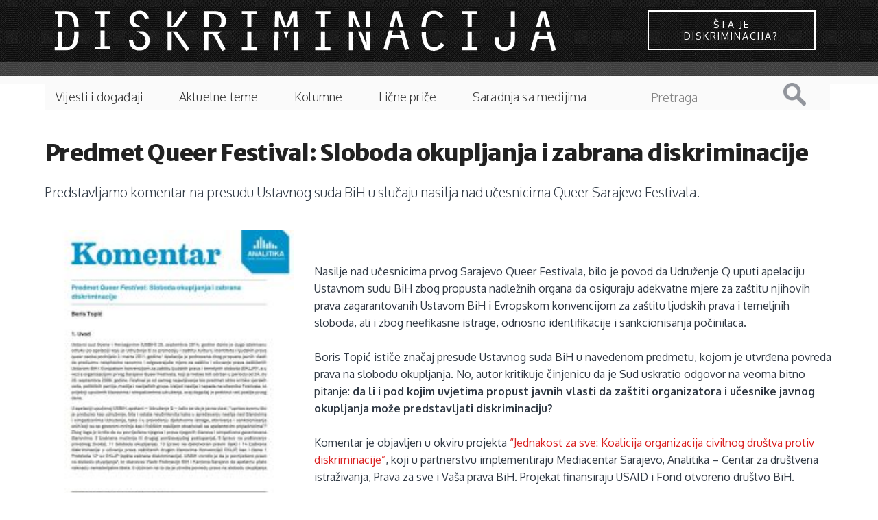

--- FILE ---
content_type: text/html; charset=utf-8
request_url: https://www.diskriminacija.ba/biblioteka/predmet-queer-festival-sloboda-okupljanja-i-zabrana-diskriminacije
body_size: 6805
content:
<!DOCTYPE html>
<!-- Sorry no IE7 support! -->
<!-- @see http://foundation.zurb.com/docs/index.html#basicHTMLMarkup -->

<!--[if IE 8]><html class="no-js lt-ie9" lang="en" dir="ltr"> <![endif]-->
<!--[if gt IE 8]><!--> <html class="no-js" lang="en" dir="ltr"> <!--<![endif]-->
<head>
<link rel="apple-touch-icon" sizes="57x57" href="https://www.diskriminacija.ba/sites/all/themes/diskriminacija_v2/favicons/apple-touch-icon-57x57.png?v=000QYg0k8e">
<link rel="apple-touch-icon" sizes="60x60" href="https://www.diskriminacija.ba/sites/all/themes/diskriminacija_v2/favicons/apple-touch-icon-60x60.png?v=000QYg0k8e">
<link rel="apple-touch-icon" sizes="72x72" href="https://www.diskriminacija.ba/sites/all/themes/diskriminacija_v2/favicons/apple-touch-icon-72x72.png?v=000QYg0k8e">
<link rel="apple-touch-icon" sizes="76x76" href="https://www.diskriminacija.ba/sites/all/themes/diskriminacija_v2/favicons/apple-touch-icon-76x76.png?v=000QYg0k8e">
<link rel="apple-touch-icon" sizes="114x114" href="https://www.diskriminacija.ba/sites/all/themes/diskriminacija_v2/favicons/apple-touch-icon-114x114.png?v=000QYg0k8e">
<link rel="apple-touch-icon" sizes="120x120" href="https://www.diskriminacija.ba/sites/all/themes/diskriminacija_v2/favicons/apple-touch-icon-120x120.png?v=000QYg0k8e">
<link rel="apple-touch-icon" sizes="144x144" href="https://www.diskriminacija.ba/sites/all/themes/diskriminacija_v2/favicons/apple-touch-icon-144x144.png?v=000QYg0k8e">
<link rel="apple-touch-icon" sizes="152x152" href="https://www.diskriminacija.ba/sites/all/themes/diskriminacija_v2/favicons/apple-touch-icon-152x152.png?v=000QYg0k8e">
<link rel="apple-touch-icon" sizes="180x180" href="https://www.diskriminacija.ba/sites/all/themes/diskriminacija_v2/favicons/apple-touch-icon-180x180.png?v=000QYg0k8e">
<link rel="icon" type="image/png" href="https://www.diskriminacija.ba/sites/all/themes/diskriminacija_v2/favicons/favicon-32x32.png?v=000QYg0k8e" sizes="32x32">
<link rel="icon" type="image/png" href="https://www.diskriminacija.ba/sites/all/themes/diskriminacija_v2/favicons/android-chrome-192x192.png?v=000QYg0k8e" sizes="192x192">
<link rel="icon" type="image/png" href="https://www.diskriminacija.ba/sites/all/themes/diskriminacija_v2/favicons/favicon-96x96.png?v=000QYg0k8e" sizes="96x96">
<link rel="icon" type="image/png" href="https://www.diskriminacija.ba/sites/all/themes/diskriminacija_v2/favicons/favicon-16x16.png?v=000QYg0k8e" sizes="16x16">
<link rel="manifest" href="https://www.diskriminacija.ba/sites/all/themes/diskriminacija_v2/favicons/manifest.json?v=000QYg0k8e">
<link rel="shortcut icon" href="https://www.diskriminacija.ba/sites/all/themes/diskriminacija_v2/favicons/favicon.ico?v=000QYg0k8e">
<meta name="msapplication-TileColor" content="#2b5797">
<meta name="msapplication-TileImage" content="https://www.diskriminacija.ba/sites/all/themes/diskriminacija_v2/favicons/mstile-144x144.png?v=000QYg0k8e">
<meta name="theme-color" content="#1B1B1B">
  <!--[if IE]><![endif]-->
<!--[if IE]><meta http-equiv="X-UA-Compatible" content="IE=edge,chrome=1" />
<![endif]--><meta charset="utf-8" />
<meta name="viewport" content="width=device-width, initial-scale=1.0" />
<meta http-equiv="ImageToolbar" content="false" />
<meta property="fb:app_id" content="256287117842689" />
<meta name="description" content="Predstavljamo komentar na presudu Ustavnog suda BiH u slučaju nasilja nad učesnicima Queer Sarajevo Festivala." />
<meta name="abstract" content="Predstavljamo komentar na presudu Ustavnog suda BiH u slučaju nasilja nad učesnicima Queer Sarajevo Festivala." />
<meta name="keywords" content="Predmet Queer Festival: Sloboda okupljanja i zabrana diskriminacije" />
<meta name="rating" content="general" />
<meta name="generator" content="Drupal 7 (http://drupal.org)" />
<link rel="image_src" href="https://www.diskriminacija.ba/sites/default/files/qsf%20komentar%20na%20presudu_0.jpg" />
<link rel="canonical" href="https://www.diskriminacija.ba/biblioteka/predmet-queer-festival-sloboda-okupljanja-i-zabrana-diskriminacije" />
<link rel="shortlink" href="https://www.diskriminacija.ba/node/928" />
<meta http-equiv="content-language" content="BS" />
<meta name="geo.region" content="BA" />
<meta property="og:site_name" content="Diskriminacija.ba" />
<meta property="og:type" content="article" />
<meta property="og:url" content="https://www.diskriminacija.ba/biblioteka/predmet-queer-festival-sloboda-okupljanja-i-zabrana-diskriminacije" />
<meta property="og:title" content="Predmet Queer Festival: Sloboda okupljanja i zabrana diskriminacije" />
<meta property="og:description" content="Predstavljamo komentar na presudu Ustavnog suda BiH u slučaju nasilja nad učesnicima Queer Sarajevo Festivala." />
<meta property="og:updated_time" content="2016-12-15" />
<meta property="og:image" content="https://www.diskriminacija.ba/sites/default/files/qsf%20komentar%20na%20presudu_0.jpg" />
<meta name="twitter:card" content="summary" />
<meta name="twitter:site" content="@ADiskriminacija" />
<meta name="twitter:url" content="https://www.diskriminacija.ba/biblioteka/predmet-queer-festival-sloboda-okupljanja-i-zabrana-diskriminacije" />
<meta name="twitter:title" content="Predmet Queer Festival: Sloboda okupljanja i zabrana diskriminacije" />
<meta name="twitter:description" content="Predstavljamo komentar na presudu Ustavnog suda BiH u slučaju nasilja nad učesnicima Queer Sarajevo Festivala." />
<meta name="twitter:image" content="https://www.diskriminacija.ba/sites/default/files/qsf%20komentar%20na%20presudu_0.jpg" />
<meta property="og:locale" content="bs_BA" />
<meta itemprop="name" content="Predmet Queer Festival: Sloboda okupljanja i zabrana diskriminacije" />
<meta itemprop="description" content="Predstavljamo komentar na presudu Ustavnog suda BiH u slučaju nasilja nad učesnicima Queer Sarajevo Festivala." />
<meta itemprop="image" content="https://www.diskriminacija.ba/sites/default/files/qsf%20komentar%20na%20presudu_0.jpg" />
<link rel="publisher" href="www.diskriminacija.ba" />
  <title>Predmet Queer Festival: Sloboda okupljanja i zabrana diskriminacije | Diskriminacija.ba</title>
  <link rel="stylesheet" href="//www.diskriminacija.ba/sites/default/files/advagg_css/css__lJtewhRoxVLxOVIpbBvhnfGw1yGD1qBITFichN3ixWg__nFytP2tuX3BkpobmaapIj8QFKngp2XKI3knnmrIC7c8__BKzXvXvtLXLeFVc3Q4dr5zqemAl-UPS01KkoFGxx5gg.css" />
  <script src="//www.diskriminacija.ba/sites/default/files/advagg_js/js__yDrw_1ZLOGHiBJhPDjwRZan-2bhK8Rx8XH9bLoz4TOo__gjFBlRU6VUzKaN1LxpNI6rD2oiaUWHyaMgqoMZekw7E__BKzXvXvtLXLeFVc3Q4dr5zqemAl-UPS01KkoFGxx5gg.js"></script>
  <!--[if lt IE 9]>
		<script src="http://html5shiv.googlecode.com/svn/trunk/html5.js"></script>
	<![endif]-->
</head>
<body class="html not-front not-logged-in no-sidebars page-node page-node- page-node-928 node-type-publikacije section-biblioteka" >
  <div class="skip-link">
    <a href="#main-content" class="element-invisible element-focusable">Skip to main content</a>
  </div>
    <div role="document" class="page"> <header role="banner" class="l-header"><div class="logo-wrapper"><div class="logo-container"><div class="logo"> <a href="/" title="Naslovnica" rel="home"> <img class="logo" alt="diskriminacija logo" src='https://www.diskriminacija.ba/sites/all/themes/diskriminacija_v2/diskriminacija_logo.svg' alt="Logo" onerror="this.onerror=null; this.src='https://www.diskriminacija.ba/sites/all/themes/diskriminacija_v2/diskriminacija_logo.svg'"> </a></div><div class="box sta-je-diskriminacija"><a href="/sta-je-diskriminacija" class="button button--wayra button--inverted">Šta je diskriminacija?</a></div></div></div><div class="logo-bottom-line"></div><div class="contain-to-grid sticky show-for-small"> <nav class="top-bar" data-topbar data-options="back_text:'Nazad'; scrolltop:false; mobile_show_parent_link:true"><ul class="title-area"><li class="name"><h1><a href="/" rel="home" title="Diskriminacija.ba Home">Diskriminacija.ba</a></h1></li><li class="toggle-topbar menu-icon2"><div id="nav-icon1"><div id="icn-txt">Sadržaj</div> <a href="#"> <span></span> <span></span> <span></span> </a></div></li></ul> <section class="top-bar-section"><ul id="main-menu" class="main-nav left"><li class="first leaf sta-je-diskriminacija"><a href="/%C5%A1ta-je-diskriminacija" class="sta-je-diskriminacija">Šta je diskriminacija?</a></li><li class="leaf"><a href="/vijesti">Vijesti i događaji</a></li><li class="leaf"><a href="/teme">Aktuelne teme</a></li><li class="leaf"><a href="/kolumne">Kolumne</a></li><li class="leaf"><a href="/price">Lične priče</a></li><li class="leaf"><a href="/saradnja-sa-medijima">Saradnja sa medijima</a></li><li class="last leaf pretraga"><a href="/search" class="pretraga">Pretraga</a></li></ul><div class="hrdaga"></div> </section> </nav></div> <section class="row hide-for-small"> <nav id="main-menu" class="navigation" role="navigation"><h2 class="element-invisible">Main menu</h2><ul id="main-menu-links" class="links inline-list clearfix"><li class="menu-1722 first"><a href="/%C5%A1ta-je-diskriminacija" class="sta-je-diskriminacija">Šta je diskriminacija?</a></li><li class="menu-1611"><a href="/vijesti">Vijesti i događaji</a></li><li class="menu-1612"><a href="/teme">Aktuelne teme</a></li><li class="menu-1613"><a href="/kolumne">Kolumne</a></li><li class="menu-1614"><a href="/price">Lične priče</a></li><li class="menu-2280"><a href="/saradnja-sa-medijima">Saradnja sa medijima</a></li><li class="menu-1721 last"><a href="/search" class="pretraga">Pretraga</a></li></ul><form class="search-form" action="/search/node" method="post" id="search-form" accept-charset="UTF-8"><div><div class="container-inline form-wrapper" id="edit-basic"><div class="form-item form-type-textfield form-item-keys"> <label for="edit-keys">Pojam za pretragu </label> <input type="text" id="edit-keys" name="keys" value="" size="40" maxlength="255" class="form-text" /></div><button id="edit-submit" name="op" value="Pretraga" type="submit" class="form-submit">Pretraga</button></div><input type="hidden" name="form_build_id" value="form-pfx9ScqMOfemISMi9_P8RfxlJEnrvIZpNr7GdEc8TNI" /><input type="hidden" name="form_id" value="search_form" /></div></form> </nav><div class="hrdaga"></div><div class="borderbottom"></div><div class="borderbottomfull"></div> </section> </header> <main role="main" class="row l-main"><div class="frontback"></div><div class="large-12 main columns"> <a id="main-content"></a><h1 id="page-title" class="title">Predmet Queer Festival: Sloboda okupljanja i zabrana diskriminacije</h1><div class="zf-2col-stacked node node-publikacije view-mode-full "><div class=""><div class="group-header"><div class="field field-name-field-summary field-type-text-long field-label-hidden field-wrapper text-teaser">Predstavljamo komentar na presudu Ustavnog suda BiH u slučaju nasilja nad učesnicima Queer Sarajevo Festivala.</div></div></div><div class=" row blow"><div class="group-left large-4 columns"><div class="image"><img src="https://www.diskriminacija.ba/sites/default/files/qsf%20komentar%20na%20presudu_0.jpg" width="200" height="284" alt="" /></div><div class="field field-name-field-file-upload field-type-file field-label-above field-wrapper"><div class="field-label">Snimi publikaciju:&nbsp;</div><span class="file"><img class="file-icon" alt="Microsoft Office document icon" title="application/msword" src="/modules/file/icons/x-office-document.png" /> <a href="https://www.diskriminacija.ba/sites/default/files/node_file_upload/topic_ad_komentar_no._2_final_final_za_dtp.doc" type="application/msword; length=114176">topic_ad_komentar_no._2_final_final_za_dtp.doc</a></span></div><div class="group-servisne field-group-div"><div class="field field-name-field-autor field-type-text field-label-inline clearfix field-wrapper"><div class="field-label">Autor:&nbsp;</div>Boris Topić</div><div class="field field-name-post-date field-type-ds field-label-inline clearfix field-wrapper"><div class="field-label">Datum:&nbsp;</div>16/02/2015</div><div class="field field-name-field-addthis field-type-addthis field-label-above field-wrapper"><div class="field-label">Podijeli ovu publikaciju:&nbsp;</div><div class="addthis_toolbox addthis_default_style addthis_32x32_style " addthis:title="Predmet Queer Festival: Sloboda okupljanja i zabrana diskriminacije - Diskriminacija.ba" addthis:url="https://www.diskriminacija.ba/biblioteka/predmet-queer-festival-sloboda-okupljanja-i-zabrana-diskriminacije"><a href="http://www.addthis.com/bookmark.php?v=300" class="addthis_button_facebook"></a><a href="http://www.addthis.com/bookmark.php?v=300" class="addthis_button_twitter"></a><a href="http://www.addthis.com/bookmark.php?v=300" class="addthis_button_email"></a><a href="http://www.addthis.com/bookmark.php?v=300" class="addthis_button_google_plusone_share"></a><a href="http://www.addthis.com/bookmark.php?v=300" class="addthis_button_gmail"></a><a href="http://www.addthis.com/bookmark.php?v=300" class="addthis_button_printfriendly"></a></div></div></div></div><div class="group-right large-8 columns"><div class="body field"><div> </div><div> </div><div><span style="line-height: 1.538em;">Nasilje nad učesnicima prvog Sarajevo Queer Festivala, bilo je povod da Udruženje Q uputi apelaciju Ustavnom sudu BiH zbog propusta nadležnih organa da osiguraju adekvatne mjere za zaštitu njihovih prava zagarantovanih Ustavom BiH i Evropskom konvencijom za zaštitu ljudskih prava i temeljnih sloboda, ali i zbog neefikasne istrage, odnosno identifikacije i sankcionisanja počinilaca.</span></div><div> </div><div>Boris Topić ističe značaj presude Ustavnog suda BiH u navedenom predmetu, kojom je utvrđena povreda prava na slobodu okupljanja. No, autor kritikuje činjenicu da je Sud uskratio odgovor na veoma bitno pitanje: <strong>da li i pod kojim uvjetima propust javnih vlasti da zaštiti organizatora i učesnike javnog okupljanja može predstavljati diskriminaciju?</strong></div><div> </div><div>Komentar je objavljen u okviru projekta <a href="http://www.diskriminacija.ba/onama">“Jednakost za sve: Koalicija organizacija civilnog društva protiv diskriminacije”</a>, koji u partnerstvu implementiraju Mediacentar Sarajevo, Analitika – Centar za društvena istraživanja, Prava za sve i Vaša prava BiH. Projekat finansiraju USAID i Fond otvoreno društvo BiH.</div><div> </div><div>Ova publikacija je objavljena uz podršku američkog naroda preko Američke agencije za međunarodni razvoj (USAID). Autori ove publikacije su odgovorni za njen sadržaj i stavovi koji su u njoj izneseni ne odražavaju stavove USAID-a ili Vlade Sjedinjenih Američkih Država.</div><div> </div><div>Publikacija je trenutno dostupna samo u verziji na lokalnim jezicima. Komentar na lokalnim jezicima možete preuzeti <a href="http://analitika.ba/sites/default/files/publikacije/queer_festival_-_komentar_topic.pdf">ovdje</a>.</div><div> </div></div><div class="group-komentari field-group-html-element"><cizabliza><span>Ostavite komentar</span></cizabliza><div id="fb-root"></div>
<script>(function(d, s, id) {
var js, fjs = d.getElementsByTagName(s)[0];
if (d.getElementById(id)) {return;}
js = d.createElement(s); js.id = id;
js.src = "//connect.facebook.net/en_US/all.js#xfbml=1";
fjs.parentNode.insertBefore(js, fjs);
}(document, "script", "facebook-jssdk"));</script>
<div class="fb-comments" data-href="https://www.diskriminacija.ba/biblioteka/predmet-queer-festival-sloboda-okupljanja-i-zabrana-diskriminacije" data-num-posts="15" data-width="100%" data-colorscheme="light"></div></div></div></div></div></div> </main><div class="row medium-uncollapse"><div class="small-6 columns"> <section class="block block-block block-block-17"><h2 class="block-title">Izdavač</h2><p><img alt="" class="media-image" height="60" width="245" src="https://www.diskriminacija.ba/sites/default/files/mediacentar_0.png" /></p> </section></div></div> <section class="l-footer-wrapper columns"> <section class="row l-footer-columns"><h2 class="site-name">www.diskriminacija.ba</h2><div class="footer-first medium-3 columns"> <section class="block block-menu block-menu-menu-footer-menu-1"><ul class="menu"><li class="first leaf"><a href="/onama">O nama</a></li><li class="leaf"><a href="/impressum">Impressum</a></li><li class="leaf"><a href="/autori">Autori/ce</a></li><li class="last leaf"><a href="/publikacije">Publikacije</a></li></ul> </section></div><div class="footer-second medium-3 columns"> <section class="block block-menu block-menu-menu-footer-menu-2"><ul class="menu"><li class="first leaf"><a href="https://www.facebook.com/Diskriminacija.ba" class="i-facebook">Diskriminacija Facebook</a></li><li class="last leaf"><a href="https://twitter.com/ADiskriminacija" class="i-twitter">Diskriminacija Twitter</a></li></ul> </section></div><div class="footer-third medium-3 columns"> <section class="block block-menu block-menu-menu-footer-menu-3"><ul class="menu"><li class="first leaf"><a href="/autorska-i-izdava%C4%8Dka-prava">Autorska i izdavačka prava </a></li><li class="last leaf"><a href="/odgovornost-za-sadr%C5%BEaj" title="">Odgovornost za sadržaj</a></li></ul> </section></div> </section> </section> <section class="l-footer-wrapper"> <footer class="l-footer panel row" role="contentinfo"><div class="copyright columns"> &copy; 2026 Diskriminacija.ba Sva prava pridržana. Web by <a href="http://www.pauza.ba">pauza.ba</a>.</div> </footer> </section></div>  <script src="//ajax.googleapis.com/ajax/libs/webfont/1.5.10/webfont.js"></script>
<script src="//www.diskriminacija.ba/sites/default/files/advagg_js/js__Cm-ZV64tSC0F0ASzuo6wsSPNXOkj6zho1fkx1lk3Cpo__ncjGaD0JMYUEbv_Ij0jsbIrU8ssTiSEuTCTlew9yQRU__BKzXvXvtLXLeFVc3Q4dr5zqemAl-UPS01KkoFGxx5gg.js"></script>
<script>(function(i,s,o,g,r,a,m){i["GoogleAnalyticsObject"]=r;i[r]=i[r]||function(){(i[r].q=i[r].q||[]).push(arguments)},i[r].l=1*new Date();a=s.createElement(o),m=s.getElementsByTagName(o)[0];a.async=1;a.src=g;m.parentNode.insertBefore(a,m)})(window,document,"script","https://www.diskriminacija.ba/sites/default/files/googleanalytics/analytics.js?t51ry5","ga");ga("create", "UA-31175044-1", {"cookieDomain":"auto"});ga("send", "pageview");</script>
<script>jQuery.extend(Drupal.settings, {"basePath":"\/","pathPrefix":"","ajaxPageState":{"theme":"diskriminacija_v2","theme_token":"hKAQvkeNszZRkMiDffy7GJZsJI97mTnG9jkcEIVb0Lw","css":{"modules\/system\/system.base.css":1,"modules\/system\/system.messages.css":1,"modules\/system\/system.theme.css":1,"sites\/all\/modules\/simplenews\/simplenews.css":1,"sites\/all\/modules\/date\/date_api\/date.css":1,"sites\/all\/modules\/date\/date_popup\/themes\/datepicker.1.7.css":1,"modules\/field\/theme\/field.css":1,"modules\/node\/node.css":1,"sites\/all\/modules\/quiz\/quiz.css":1,"modules\/search\/search.css":1,"modules\/user\/user.css":1,"sites\/all\/modules\/views\/css\/views.css":1,"sites\/all\/libraries\/colorbox\/example2\/colorbox.css":1,"sites\/all\/modules\/ctools\/css\/ctools.css":1,"sites\/all\/modules\/google_webfont_loader_api\/fonts\/google_oxygen\/render_stylesheet.css":1,"sites\/all\/modules\/google_webfont_loader_api\/fonts\/google_oxygen\/render_stylesheet2.css":1,"sites\/all\/modules\/google_webfont_loader_api\/fonts\/google_merriwaeather\/render_stylesheet.css":1,"sites\/all\/modules\/google_webfont_loader_api\/fonts\/google_merriwaeather\/render_stylesheet2.css":1,"sites\/all\/modules\/addtoany\/addtoany.css":1,"sites\/all\/themes\/diskriminacija_v2\/css\/normalize.css":1,"sites\/all\/themes\/diskriminacija_v2\/css\/foundation.min.css":1,"sites\/all\/themes\/diskriminacija_v2\/css\/diskriminacija_v2.css":1,"sites\/all\/themes\/diskriminacija_v2\/css\/kampanja-odmalihnogu.css":1,"sites\/all\/themes\/diskriminacija_v2\/css\/scroller.css":1,"sites\/all\/themes\/diskriminacija_v2\/css\/animate.min.css":1},"js":{"sites\/all\/themes\/zurb_foundation\/js\/vendor\/modernizr.js":1,"\/\/ajax.googleapis.com\/ajax\/libs\/webfont\/1.5.10\/webfont.js":1,"sites\/all\/modules\/jquery_update\/replace\/jquery\/1.8\/jquery.min.js":1,"misc\/jquery.once.js":1,"misc\/drupal.js":1,"sites\/all\/modules\/admin_menu\/admin_devel\/admin_devel.js":1,"sites\/all\/libraries\/colorbox\/jquery.colorbox-min.js":1,"sites\/all\/modules\/colorbox\/js\/colorbox.js":1,"sites\/all\/modules\/google_webfont_loader_api\/google_webfont_loader_api.js":1,"sites\/all\/modules\/google_analytics\/googleanalytics.js":1,"sites\/all\/modules\/field_group\/field_group.js":1,"sites\/all\/themes\/diskriminacija_v2\/js\/foundation.min.js":1,"sites\/all\/themes\/diskriminacija_v2\/js\/libs.min.js":1,"sites\/all\/themes\/diskriminacija_v2\/js\/app.min.js":1,"sites\/all\/themes\/diskriminacija_v2\/js\/kampanja-odmalihnogu.js":1,"sites\/all\/themes\/diskriminacija_v2\/js\/jarallax.min.js":1,"sites\/all\/themes\/diskriminacija_v2\/js\/jarallax-video.min.js":1,"sites\/all\/themes\/diskriminacija_v2\/js\/jaaara.js":1,"sites\/all\/modules\/addthis\/addthis.js":1}},"colorbox":{"transition":"elastic","speed":"350","opacity":"0.85","slideshow":false,"slideshowAuto":true,"slideshowSpeed":"2500","slideshowStart":"start slideshow","slideshowStop":"stop slideshow","current":"{current} of {total}","previous":"\u00ab Prev","next":"Next \u00bb","close":"Close","overlayClose":true,"maxWidth":"98%","maxHeight":"98%","initialWidth":"300","initialHeight":"250","fixed":true,"scrolling":true,"mobiledetect":true,"mobiledevicewidth":"480px"},"googleanalytics":{"trackOutbound":1,"trackMailto":1,"trackDownload":1,"trackDownloadExtensions":"7z|aac|arc|arj|asf|asx|avi|bin|csv|doc(x|m)?|dot(x|m)?|exe|flv|gif|gz|gzip|hqx|jar|jpe?g|js|mp(2|3|4|e?g)|mov(ie)?|msi|msp|pdf|phps|png|ppt(x|m)?|pot(x|m)?|pps(x|m)?|ppam|sld(x|m)?|thmx|qtm?|ra(m|r)?|sea|sit|tar|tgz|torrent|txt|wav|wma|wmv|wpd|xls(x|m|b)?|xlt(x|m)|xlam|xml|z|zip","trackColorbox":1},"urlIsAjaxTrusted":{"\/search\/node":true},"field_group":{"div":"full","html-element":"full"},"addthis":{"async":false,"domready":true,"widget_url":"http:\/\/s7.addthis.com\/js\/300\/addthis_widget.js","addthis_config":{"pubid":"","services_compact":"more","services_exclude":"","data_track_clickback":false,"ui_508_compliant":false,"ui_click":false,"ui_cobrand":"","ui_delay":0,"ui_header_background":"","ui_header_color":"","ui_open_windows":false,"ui_use_css":true,"ui_use_addressbook":false,"ui_language":"en"},"addthis_share":{"templates":{"twitter":"{{title}} {{url}} via @ADiskriminacija"}}},"google_webfont_loader_api_setting":{"google":{"families":["Oxygen:300,400,700","Merriweather Sans:300,400,700,800"]}}});</script>
<script src="//www.diskriminacija.ba/sites/default/files/advagg_js/js__1LZrA1f3N38hBkNklHAvMkOzIiFhJRY5P-AKVp6y6uA__tkY0XGqphgKxrpfoJ5XLMot4uI1j7Q6RUQjt3Ugx2Uc__BKzXvXvtLXLeFVc3Q4dr5zqemAl-UPS01KkoFGxx5gg.js"></script>
    <script>
    (function ($, Drupal, window, document, undefined) {
      $(document).foundation();
    })(jQuery, Drupal, this, this.document);
  </script>
</body>
</html>


--- FILE ---
content_type: image/svg+xml
request_url: https://www.diskriminacija.ba/sites/all/themes/diskriminacija_v2/diskriminacija_logo.svg
body_size: 5929
content:
<?xml version="1.0" encoding="utf-8"?>
<!-- Generator: Adobe Illustrator 16.0.0, SVG Export Plug-In . SVG Version: 6.00 Build 0)  -->
<!DOCTYPE svg PUBLIC "-//W3C//DTD SVG 1.1//EN" "http://www.w3.org/Graphics/SVG/1.1/DTD/svg11.dtd">
<svg version="1.1" id="Layer_1" xmlns="http://www.w3.org/2000/svg" xmlns:xlink="http://www.w3.org/1999/xlink" x="0px" y="0px"
	 width="597px" height="56px" viewBox="0 0 597 56" enable-background="new 0 0 597 56" xml:space="preserve">
<path fill="#FFFFFF" d="M17.797,8.783h4.979c3.887,0,8.331,1.108,8.849,14.447h4.905C35.957,8.343,30.531,5.029,21.653,5.029H9.314
	v3.754h3.788V23.23h4.695V8.783z"/>
<polygon fill="#FFFFFF" points="66.334,8.783 72.71,8.783 72.71,5.028 55.326,5.028 55.326,8.783 61.635,8.783 61.635,23.229 
	66.334,23.229 "/>
<path fill="#FFFFFF" d="M99.967,14.976c0-3.505,1.75-6.692,6.169-6.692c3.995,0,5.677,3.063,6.45,6.128l4.556-0.625
	c-1.19-5.253-4.417-9.444-11.005-9.444c-6.66,0-10.866,5.001-10.866,10.633c0,4.022,1.549,6.268,4.137,8.13h8.228
	C100.72,19.377,99.967,18.275,99.967,14.976z"/>
<polygon fill="#FFFFFF" points="161.233,6.343 157.447,4.217 144.409,22.23 143.149,22.23 143.149,5.028 138.453,5.028 
	138.453,23.229 148.951,23.229 "/>
<path fill="#FFFFFF" d="M185.55,8.783h6.18c5.123,0,8.291,1.879,8.291,7.318c0,3.487-1.049,5.84-2.878,7.129h6.143
	c1.39-2.076,2.009-4.569,2.009-7.129c0-7.509-6.257-11.072-11.23-11.072H180.5V23.23h5.05V8.783z"/>
<polygon fill="#FFFFFF" points="234.537,8.783 240.914,8.783 240.914,5.028 223.532,5.028 223.532,8.783 229.839,8.783 
	229.839,23.229 234.537,23.229 "/>
<polygon fill="#FFFFFF" points="266.109,11.97 266.249,11.97 270.544,23.229 277.939,23.229 282.233,11.97 282.371,11.97 
	282.666,23.229 287.467,23.229 286.861,5.028 280.969,5.028 274.24,22.729 267.511,5.028 261.692,5.028 261.079,23.229 
	265.816,23.229 "/>
<polygon fill="#FFFFFF" points="318.634,8.783 325.015,8.783 325.015,5.028 307.629,5.028 307.629,8.783 313.934,8.783 
	313.934,23.229 318.634,23.229 "/>
<rect x="365.87" y="5.028" fill="#FFFFFF" width="4.698" height="18.201"/>
<polygon fill="#FFFFFF" points="350.869,21.169 350.664,11.722 350.799,11.598 355.394,23.229 359.262,23.229 352.059,5.028 
	346.169,5.028 346.169,23.229 350.869,23.229 "/>
<polygon fill="#FFFFFF" points="400.351,10.597 400.491,10.597 403.852,23.229 408.435,23.229 403.222,5.028 397.616,5.028 
	392.41,23.229 396.995,23.229 "/>
<path fill="#FFFFFF" d="M443.235,8.408c3.575,0,5.959,2.314,7.437,4.941l3.989-2.126c-2.455-4.003-6.096-6.756-11.426-6.756
	c-10.953,0-13.537,10.58-13.95,18.763h4.894C434.452,17.245,435.894,8.408,443.235,8.408z"/>
<polygon fill="#FFFFFF" points="486.835,8.783 493.213,8.783 493.213,5.028 475.832,5.028 475.832,8.783 482.14,8.783 
	482.14,23.229 486.835,23.229 "/>
<rect x="531.554" y="5.028" fill="#FFFFFF" width="4.695" height="18.201"/>
<polygon fill="#FFFFFF" points="568.555,10.597 568.692,10.597 572.052,23.229 576.632,23.229 571.429,5.028 565.814,5.028 
	560.608,23.229 565.194,23.229 "/>
<path fill="#FFFFFF" d="M31.648,29.277c0,15.763-4.343,17.078-10.022,17.078h-3.855V28.406h-4.698v17.949H9.288v3.75h12.478
	c14.228,0,14.792-11.631,14.792-20.828c0-0.303-0.015-0.575-0.019-0.871h-4.905C31.637,28.702,31.648,28.971,31.648,29.277z"/>
<polygon fill="#FFFFFF" points="61.642,46.355 55.333,46.355 55.333,49.105 72.719,49.105 72.719,45.355 66.341,45.355 
	66.341,27.406 61.642,27.406 "/>
<path fill="#FFFFFF" d="M104.463,29.121c4.836,2.504,8.833,4.379,8.833,9.885c0,5.004-2.877,7.443-6.941,7.443
	c-5.676,0-6.798-3.502-7.432-8.133l-4.693,0.562c0.698,6.633,3.713,11.506,11.987,11.506c7.851,0,11.778-5.188,11.778-11.752
	c0-5.335-2.711-8.002-6.898-10.504h-8.512C103.183,28.451,103.808,28.782,104.463,29.121z"/>
<polygon fill="#FFFFFF" points="138.453,50.105 143.149,50.105 143.149,29.34 144.759,29.34 159.832,50.919 163.757,48.794 
	149.17,28.406 138.453,28.406 "/>
<path fill="#FFFFFF" d="M180.5,50.105h4.698V31.527h5.258l10.514,19.392l4.206-1.812l-9.675-17.891
	c1.973-0.599,3.512-1.592,4.722-2.811H180.5V50.105z"/>
<polygon fill="#FFFFFF" points="229.839,46.355 223.532,46.355 223.532,50.105 240.914,50.105 240.914,46.355 234.537,46.355 
	234.537,28.406 229.839,28.406 "/>
<polygon fill="#FFFFFF" points="274.273,36.286 277.275,28.406 271.269,28.406 "/>
<polygon fill="#FFFFFF" points="260.321,50.105 265.229,50.105 265.799,28.406 261.05,28.406 "/>
<polygon fill="#FFFFFF" points="283.315,50.105 288.293,50.105 287.562,28.406 282.748,28.406 "/>
<polygon fill="#FFFFFF" points="313.934,46.355 307.629,46.355 307.629,50.105 325.015,50.105 325.015,46.355 318.634,46.355 
	318.634,28.406 313.934,28.406 "/>
<rect x="346.169" y="28.406" fill="#FFFFFF" width="4.7" height="21.699"/>
<polygon fill="#FFFFFF" points="366.058,34.032 366.264,43.354 366.129,43.479 360.408,28.406 356.7,28.406 364.915,50.105 
	370.568,50.105 370.568,28.406 366.058,28.406 "/>
<polygon fill="#FFFFFF" points="405.678,32.423 395.161,32.423 396.51,27.363 391.888,27.363 385.771,48.747 390.401,49.874 
	394.04,36.176 406.802,36.176 410.448,49.874 415.076,48.747 408.959,27.363 404.335,27.363 "/>
<path fill="#FFFFFF" d="M429.428,29.277c0,8.259,1.829,21.392,14.028,21.392c5.327,0,9.385-2.876,12.127-6.819l-3.863-2.369
	c-1.751,2.56-4.619,5.248-8.264,5.248c-8.555,0-9.114-12.01-9.114-17.449c0-0.271,0-0.571,0.006-0.872h-4.905
	C429.438,28.697,429.428,28.995,429.428,29.277z"/>
<polygon fill="#FFFFFF" points="482.14,46.355 475.832,46.355 475.832,50.105 493.213,50.105 493.213,46.355 486.835,46.355 
	486.835,28.406 482.14,28.406 "/>
<path fill="#FFFFFF" d="M531.554,38.593c0,4.761-2.521,8.136-6.731,8.136c-5.327,0-6.942-4.25-6.942-7.565v-4.19h-4.692v3.877
	c0,8.189,5.535,11.82,11.284,11.82c6.038,0,11.778-3.688,11.778-11.63V28.406h-4.695L531.554,38.593L531.554,38.593z"/>
<polygon fill="#FFFFFF" points="573.884,33.468 563.367,33.468 564.713,28.406 560.091,28.406 553.97,49.796 558.6,50.919 
	562.244,37.221 575.009,37.221 578.649,50.919 583.271,49.796 577.157,28.406 572.538,28.406 "/>
</svg>


--- FILE ---
content_type: text/plain
request_url: https://www.google-analytics.com/j/collect?v=1&_v=j102&a=2113432784&t=pageview&_s=1&dl=https%3A%2F%2Fwww.diskriminacija.ba%2Fbiblioteka%2Fpredmet-queer-festival-sloboda-okupljanja-i-zabrana-diskriminacije&ul=en-us%40posix&dt=Predmet%20Queer%20Festival%3A%20Sloboda%20okupljanja%20i%20zabrana%20diskriminacije%20%7C%20Diskriminacija.ba&sr=1280x720&vp=1280x720&_u=IEBAAEABAAAAACAAI~&jid=2126426790&gjid=1417022638&cid=1106300069.1769074096&tid=UA-31175044-1&_gid=1412918783.1769074096&_r=1&_slc=1&z=472951647
body_size: -287
content:
2,cG-FPQV26P9K0